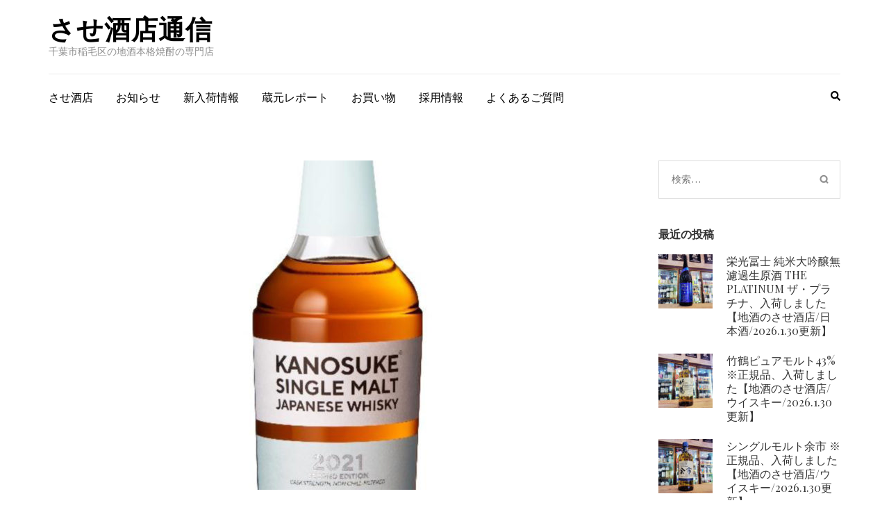

--- FILE ---
content_type: text/html; charset=UTF-8
request_url: https://blog.sasesaketen.com/2021/09/18/%E3%82%B7%E3%83%B3%E3%82%B0%E3%83%AB%E3%83%A2%E3%83%AB%E3%83%88%E5%98%89%E4%B9%8B%E5%8A%A9-2021-second-edition%E3%80%81%E7%99%BA%E5%A3%B2%E3%81%8C%E7%99%BA%E8%A1%A8%E3%81%95%E3%82%8C%E3%81%BE%E3%81%97/
body_size: 77538
content:
    <!DOCTYPE html>
    <html lang="ja">
    
<head itemscope itemtype="http://schema.org/WebSite">

    <meta charset="UTF-8">
    <meta name="viewport" content="width=device-width, initial-scale=1">
    <link rel="profile" href="http://gmpg.org/xfn/11">
    <link rel="pingback" href="https://blog.sasesaketen.com/wp/xmlrpc.php">
    <title>シングルモルト嘉之助 2021 SECOND EDITION、発売が発表されました【地酒のさせ酒店/ウイスキー/2021.9.18更新】 &#8211; させ酒店通信</title>
<meta name='robots' content='max-image-preview:large' />
<link rel='dns-prefetch' href='//fonts.googleapis.com' />
<link rel="alternate" type="application/rss+xml" title="させ酒店通信 &raquo; フィード" href="https://blog.sasesaketen.com/feed/" />
<link rel="alternate" type="application/rss+xml" title="させ酒店通信 &raquo; コメントフィード" href="https://blog.sasesaketen.com/comments/feed/" />
<script type="text/javascript">
window._wpemojiSettings = {"baseUrl":"https:\/\/s.w.org\/images\/core\/emoji\/14.0.0\/72x72\/","ext":".png","svgUrl":"https:\/\/s.w.org\/images\/core\/emoji\/14.0.0\/svg\/","svgExt":".svg","source":{"concatemoji":"https:\/\/blog.sasesaketen.com\/wp\/wp-includes\/js\/wp-emoji-release.min.js?ver=6.2.8"}};
/*! This file is auto-generated */
!function(e,a,t){var n,r,o,i=a.createElement("canvas"),p=i.getContext&&i.getContext("2d");function s(e,t){p.clearRect(0,0,i.width,i.height),p.fillText(e,0,0);e=i.toDataURL();return p.clearRect(0,0,i.width,i.height),p.fillText(t,0,0),e===i.toDataURL()}function c(e){var t=a.createElement("script");t.src=e,t.defer=t.type="text/javascript",a.getElementsByTagName("head")[0].appendChild(t)}for(o=Array("flag","emoji"),t.supports={everything:!0,everythingExceptFlag:!0},r=0;r<o.length;r++)t.supports[o[r]]=function(e){if(p&&p.fillText)switch(p.textBaseline="top",p.font="600 32px Arial",e){case"flag":return s("\ud83c\udff3\ufe0f\u200d\u26a7\ufe0f","\ud83c\udff3\ufe0f\u200b\u26a7\ufe0f")?!1:!s("\ud83c\uddfa\ud83c\uddf3","\ud83c\uddfa\u200b\ud83c\uddf3")&&!s("\ud83c\udff4\udb40\udc67\udb40\udc62\udb40\udc65\udb40\udc6e\udb40\udc67\udb40\udc7f","\ud83c\udff4\u200b\udb40\udc67\u200b\udb40\udc62\u200b\udb40\udc65\u200b\udb40\udc6e\u200b\udb40\udc67\u200b\udb40\udc7f");case"emoji":return!s("\ud83e\udef1\ud83c\udffb\u200d\ud83e\udef2\ud83c\udfff","\ud83e\udef1\ud83c\udffb\u200b\ud83e\udef2\ud83c\udfff")}return!1}(o[r]),t.supports.everything=t.supports.everything&&t.supports[o[r]],"flag"!==o[r]&&(t.supports.everythingExceptFlag=t.supports.everythingExceptFlag&&t.supports[o[r]]);t.supports.everythingExceptFlag=t.supports.everythingExceptFlag&&!t.supports.flag,t.DOMReady=!1,t.readyCallback=function(){t.DOMReady=!0},t.supports.everything||(n=function(){t.readyCallback()},a.addEventListener?(a.addEventListener("DOMContentLoaded",n,!1),e.addEventListener("load",n,!1)):(e.attachEvent("onload",n),a.attachEvent("onreadystatechange",function(){"complete"===a.readyState&&t.readyCallback()})),(e=t.source||{}).concatemoji?c(e.concatemoji):e.wpemoji&&e.twemoji&&(c(e.twemoji),c(e.wpemoji)))}(window,document,window._wpemojiSettings);
</script>
<style type="text/css">
img.wp-smiley,
img.emoji {
	display: inline !important;
	border: none !important;
	box-shadow: none !important;
	height: 1em !important;
	width: 1em !important;
	margin: 0 0.07em !important;
	vertical-align: -0.1em !important;
	background: none !important;
	padding: 0 !important;
}
</style>
	<link rel='stylesheet' id='wp-block-library-css' href='https://blog.sasesaketen.com/wp/wp-includes/css/dist/block-library/style.min.css?ver=6.2.8' type='text/css' media='all' />
<link rel='stylesheet' id='classic-theme-styles-css' href='https://blog.sasesaketen.com/wp/wp-includes/css/classic-themes.min.css?ver=6.2.8' type='text/css' media='all' />
<style id='global-styles-inline-css' type='text/css'>
body{--wp--preset--color--black: #000000;--wp--preset--color--cyan-bluish-gray: #abb8c3;--wp--preset--color--white: #ffffff;--wp--preset--color--pale-pink: #f78da7;--wp--preset--color--vivid-red: #cf2e2e;--wp--preset--color--luminous-vivid-orange: #ff6900;--wp--preset--color--luminous-vivid-amber: #fcb900;--wp--preset--color--light-green-cyan: #7bdcb5;--wp--preset--color--vivid-green-cyan: #00d084;--wp--preset--color--pale-cyan-blue: #8ed1fc;--wp--preset--color--vivid-cyan-blue: #0693e3;--wp--preset--color--vivid-purple: #9b51e0;--wp--preset--gradient--vivid-cyan-blue-to-vivid-purple: linear-gradient(135deg,rgba(6,147,227,1) 0%,rgb(155,81,224) 100%);--wp--preset--gradient--light-green-cyan-to-vivid-green-cyan: linear-gradient(135deg,rgb(122,220,180) 0%,rgb(0,208,130) 100%);--wp--preset--gradient--luminous-vivid-amber-to-luminous-vivid-orange: linear-gradient(135deg,rgba(252,185,0,1) 0%,rgba(255,105,0,1) 100%);--wp--preset--gradient--luminous-vivid-orange-to-vivid-red: linear-gradient(135deg,rgba(255,105,0,1) 0%,rgb(207,46,46) 100%);--wp--preset--gradient--very-light-gray-to-cyan-bluish-gray: linear-gradient(135deg,rgb(238,238,238) 0%,rgb(169,184,195) 100%);--wp--preset--gradient--cool-to-warm-spectrum: linear-gradient(135deg,rgb(74,234,220) 0%,rgb(151,120,209) 20%,rgb(207,42,186) 40%,rgb(238,44,130) 60%,rgb(251,105,98) 80%,rgb(254,248,76) 100%);--wp--preset--gradient--blush-light-purple: linear-gradient(135deg,rgb(255,206,236) 0%,rgb(152,150,240) 100%);--wp--preset--gradient--blush-bordeaux: linear-gradient(135deg,rgb(254,205,165) 0%,rgb(254,45,45) 50%,rgb(107,0,62) 100%);--wp--preset--gradient--luminous-dusk: linear-gradient(135deg,rgb(255,203,112) 0%,rgb(199,81,192) 50%,rgb(65,88,208) 100%);--wp--preset--gradient--pale-ocean: linear-gradient(135deg,rgb(255,245,203) 0%,rgb(182,227,212) 50%,rgb(51,167,181) 100%);--wp--preset--gradient--electric-grass: linear-gradient(135deg,rgb(202,248,128) 0%,rgb(113,206,126) 100%);--wp--preset--gradient--midnight: linear-gradient(135deg,rgb(2,3,129) 0%,rgb(40,116,252) 100%);--wp--preset--duotone--dark-grayscale: url('#wp-duotone-dark-grayscale');--wp--preset--duotone--grayscale: url('#wp-duotone-grayscale');--wp--preset--duotone--purple-yellow: url('#wp-duotone-purple-yellow');--wp--preset--duotone--blue-red: url('#wp-duotone-blue-red');--wp--preset--duotone--midnight: url('#wp-duotone-midnight');--wp--preset--duotone--magenta-yellow: url('#wp-duotone-magenta-yellow');--wp--preset--duotone--purple-green: url('#wp-duotone-purple-green');--wp--preset--duotone--blue-orange: url('#wp-duotone-blue-orange');--wp--preset--font-size--small: 13px;--wp--preset--font-size--medium: 20px;--wp--preset--font-size--large: 36px;--wp--preset--font-size--x-large: 42px;--wp--preset--spacing--20: 0.44rem;--wp--preset--spacing--30: 0.67rem;--wp--preset--spacing--40: 1rem;--wp--preset--spacing--50: 1.5rem;--wp--preset--spacing--60: 2.25rem;--wp--preset--spacing--70: 3.38rem;--wp--preset--spacing--80: 5.06rem;--wp--preset--shadow--natural: 6px 6px 9px rgba(0, 0, 0, 0.2);--wp--preset--shadow--deep: 12px 12px 50px rgba(0, 0, 0, 0.4);--wp--preset--shadow--sharp: 6px 6px 0px rgba(0, 0, 0, 0.2);--wp--preset--shadow--outlined: 6px 6px 0px -3px rgba(255, 255, 255, 1), 6px 6px rgba(0, 0, 0, 1);--wp--preset--shadow--crisp: 6px 6px 0px rgba(0, 0, 0, 1);}:where(.is-layout-flex){gap: 0.5em;}body .is-layout-flow > .alignleft{float: left;margin-inline-start: 0;margin-inline-end: 2em;}body .is-layout-flow > .alignright{float: right;margin-inline-start: 2em;margin-inline-end: 0;}body .is-layout-flow > .aligncenter{margin-left: auto !important;margin-right: auto !important;}body .is-layout-constrained > .alignleft{float: left;margin-inline-start: 0;margin-inline-end: 2em;}body .is-layout-constrained > .alignright{float: right;margin-inline-start: 2em;margin-inline-end: 0;}body .is-layout-constrained > .aligncenter{margin-left: auto !important;margin-right: auto !important;}body .is-layout-constrained > :where(:not(.alignleft):not(.alignright):not(.alignfull)){max-width: var(--wp--style--global--content-size);margin-left: auto !important;margin-right: auto !important;}body .is-layout-constrained > .alignwide{max-width: var(--wp--style--global--wide-size);}body .is-layout-flex{display: flex;}body .is-layout-flex{flex-wrap: wrap;align-items: center;}body .is-layout-flex > *{margin: 0;}:where(.wp-block-columns.is-layout-flex){gap: 2em;}.has-black-color{color: var(--wp--preset--color--black) !important;}.has-cyan-bluish-gray-color{color: var(--wp--preset--color--cyan-bluish-gray) !important;}.has-white-color{color: var(--wp--preset--color--white) !important;}.has-pale-pink-color{color: var(--wp--preset--color--pale-pink) !important;}.has-vivid-red-color{color: var(--wp--preset--color--vivid-red) !important;}.has-luminous-vivid-orange-color{color: var(--wp--preset--color--luminous-vivid-orange) !important;}.has-luminous-vivid-amber-color{color: var(--wp--preset--color--luminous-vivid-amber) !important;}.has-light-green-cyan-color{color: var(--wp--preset--color--light-green-cyan) !important;}.has-vivid-green-cyan-color{color: var(--wp--preset--color--vivid-green-cyan) !important;}.has-pale-cyan-blue-color{color: var(--wp--preset--color--pale-cyan-blue) !important;}.has-vivid-cyan-blue-color{color: var(--wp--preset--color--vivid-cyan-blue) !important;}.has-vivid-purple-color{color: var(--wp--preset--color--vivid-purple) !important;}.has-black-background-color{background-color: var(--wp--preset--color--black) !important;}.has-cyan-bluish-gray-background-color{background-color: var(--wp--preset--color--cyan-bluish-gray) !important;}.has-white-background-color{background-color: var(--wp--preset--color--white) !important;}.has-pale-pink-background-color{background-color: var(--wp--preset--color--pale-pink) !important;}.has-vivid-red-background-color{background-color: var(--wp--preset--color--vivid-red) !important;}.has-luminous-vivid-orange-background-color{background-color: var(--wp--preset--color--luminous-vivid-orange) !important;}.has-luminous-vivid-amber-background-color{background-color: var(--wp--preset--color--luminous-vivid-amber) !important;}.has-light-green-cyan-background-color{background-color: var(--wp--preset--color--light-green-cyan) !important;}.has-vivid-green-cyan-background-color{background-color: var(--wp--preset--color--vivid-green-cyan) !important;}.has-pale-cyan-blue-background-color{background-color: var(--wp--preset--color--pale-cyan-blue) !important;}.has-vivid-cyan-blue-background-color{background-color: var(--wp--preset--color--vivid-cyan-blue) !important;}.has-vivid-purple-background-color{background-color: var(--wp--preset--color--vivid-purple) !important;}.has-black-border-color{border-color: var(--wp--preset--color--black) !important;}.has-cyan-bluish-gray-border-color{border-color: var(--wp--preset--color--cyan-bluish-gray) !important;}.has-white-border-color{border-color: var(--wp--preset--color--white) !important;}.has-pale-pink-border-color{border-color: var(--wp--preset--color--pale-pink) !important;}.has-vivid-red-border-color{border-color: var(--wp--preset--color--vivid-red) !important;}.has-luminous-vivid-orange-border-color{border-color: var(--wp--preset--color--luminous-vivid-orange) !important;}.has-luminous-vivid-amber-border-color{border-color: var(--wp--preset--color--luminous-vivid-amber) !important;}.has-light-green-cyan-border-color{border-color: var(--wp--preset--color--light-green-cyan) !important;}.has-vivid-green-cyan-border-color{border-color: var(--wp--preset--color--vivid-green-cyan) !important;}.has-pale-cyan-blue-border-color{border-color: var(--wp--preset--color--pale-cyan-blue) !important;}.has-vivid-cyan-blue-border-color{border-color: var(--wp--preset--color--vivid-cyan-blue) !important;}.has-vivid-purple-border-color{border-color: var(--wp--preset--color--vivid-purple) !important;}.has-vivid-cyan-blue-to-vivid-purple-gradient-background{background: var(--wp--preset--gradient--vivid-cyan-blue-to-vivid-purple) !important;}.has-light-green-cyan-to-vivid-green-cyan-gradient-background{background: var(--wp--preset--gradient--light-green-cyan-to-vivid-green-cyan) !important;}.has-luminous-vivid-amber-to-luminous-vivid-orange-gradient-background{background: var(--wp--preset--gradient--luminous-vivid-amber-to-luminous-vivid-orange) !important;}.has-luminous-vivid-orange-to-vivid-red-gradient-background{background: var(--wp--preset--gradient--luminous-vivid-orange-to-vivid-red) !important;}.has-very-light-gray-to-cyan-bluish-gray-gradient-background{background: var(--wp--preset--gradient--very-light-gray-to-cyan-bluish-gray) !important;}.has-cool-to-warm-spectrum-gradient-background{background: var(--wp--preset--gradient--cool-to-warm-spectrum) !important;}.has-blush-light-purple-gradient-background{background: var(--wp--preset--gradient--blush-light-purple) !important;}.has-blush-bordeaux-gradient-background{background: var(--wp--preset--gradient--blush-bordeaux) !important;}.has-luminous-dusk-gradient-background{background: var(--wp--preset--gradient--luminous-dusk) !important;}.has-pale-ocean-gradient-background{background: var(--wp--preset--gradient--pale-ocean) !important;}.has-electric-grass-gradient-background{background: var(--wp--preset--gradient--electric-grass) !important;}.has-midnight-gradient-background{background: var(--wp--preset--gradient--midnight) !important;}.has-small-font-size{font-size: var(--wp--preset--font-size--small) !important;}.has-medium-font-size{font-size: var(--wp--preset--font-size--medium) !important;}.has-large-font-size{font-size: var(--wp--preset--font-size--large) !important;}.has-x-large-font-size{font-size: var(--wp--preset--font-size--x-large) !important;}
.wp-block-navigation a:where(:not(.wp-element-button)){color: inherit;}
:where(.wp-block-columns.is-layout-flex){gap: 2em;}
.wp-block-pullquote{font-size: 1.5em;line-height: 1.6;}
</style>
<link rel='stylesheet' id='contact-form-7-css' href='https://blog.sasesaketen.com/wp/wp-content/plugins/contact-form-7/includes/css/styles.css?ver=5.7.6' type='text/css' media='all' />
<link rel='stylesheet' id='parent-style-css' href='https://blog.sasesaketen.com/wp/wp-content/themes/metro-magazine/style.css?ver=6.2.8' type='text/css' media='all' />
<link rel='stylesheet' id='child-style-css' href='https://blog.sasesaketen.com/wp/wp-content/themes/sasesaketen/style.css?ver=6.2.8' type='text/css' media='all' />
<link rel='stylesheet' id='metro-magazine-google-fonts-css' href='//fonts.googleapis.com/css?family=Ubuntu%3A400%2C400italic%2C700%2C300%7CPlayfair+Display&#038;ver=6.2.8' type='text/css' media='all' />
<link rel='stylesheet' id='metro-magazine-style-css' href='https://blog.sasesaketen.com/wp/wp-content/themes/sasesaketen/style.css?ver=6.2.8' type='text/css' media='all' />
<script type='text/javascript' src='https://blog.sasesaketen.com/wp/wp-includes/js/jquery/jquery.min.js?ver=3.6.4' id='jquery-core-js'></script>
<script type='text/javascript' src='https://blog.sasesaketen.com/wp/wp-includes/js/jquery/jquery-migrate.min.js?ver=3.4.0' id='jquery-migrate-js'></script>
<script type='text/javascript' src='https://blog.sasesaketen.com/wp/wp-content/themes/metro-magazine/js/v4-shims.min.js?ver=5.6.3' id='v4-shims-js'></script>
<link rel="https://api.w.org/" href="https://blog.sasesaketen.com/wp-json/" /><link rel="alternate" type="application/json" href="https://blog.sasesaketen.com/wp-json/wp/v2/posts/5337" /><link rel="EditURI" type="application/rsd+xml" title="RSD" href="https://blog.sasesaketen.com/wp/xmlrpc.php?rsd" />
<link rel="wlwmanifest" type="application/wlwmanifest+xml" href="https://blog.sasesaketen.com/wp/wp-includes/wlwmanifest.xml" />
<meta name="generator" content="WordPress 6.2.8" />
<link rel="canonical" href="https://blog.sasesaketen.com/2021/09/18/%e3%82%b7%e3%83%b3%e3%82%b0%e3%83%ab%e3%83%a2%e3%83%ab%e3%83%88%e5%98%89%e4%b9%8b%e5%8a%a9-2021-second-edition%e3%80%81%e7%99%ba%e5%a3%b2%e3%81%8c%e7%99%ba%e8%a1%a8%e3%81%95%e3%82%8c%e3%81%be%e3%81%97/" />
<link rel='shortlink' href='https://blog.sasesaketen.com/?p=5337' />
<link rel="alternate" type="application/json+oembed" href="https://blog.sasesaketen.com/wp-json/oembed/1.0/embed?url=https%3A%2F%2Fblog.sasesaketen.com%2F2021%2F09%2F18%2F%25e3%2582%25b7%25e3%2583%25b3%25e3%2582%25b0%25e3%2583%25ab%25e3%2583%25a2%25e3%2583%25ab%25e3%2583%2588%25e5%2598%2589%25e4%25b9%258b%25e5%258a%25a9-2021-second-edition%25e3%2580%2581%25e7%2599%25ba%25e5%25a3%25b2%25e3%2581%258c%25e7%2599%25ba%25e8%25a1%25a8%25e3%2581%2595%25e3%2582%258c%25e3%2581%25be%25e3%2581%2597%2F" />
<link rel="alternate" type="text/xml+oembed" href="https://blog.sasesaketen.com/wp-json/oembed/1.0/embed?url=https%3A%2F%2Fblog.sasesaketen.com%2F2021%2F09%2F18%2F%25e3%2582%25b7%25e3%2583%25b3%25e3%2582%25b0%25e3%2583%25ab%25e3%2583%25a2%25e3%2583%25ab%25e3%2583%2588%25e5%2598%2589%25e4%25b9%258b%25e5%258a%25a9-2021-second-edition%25e3%2580%2581%25e7%2599%25ba%25e5%25a3%25b2%25e3%2581%258c%25e7%2599%25ba%25e8%25a1%25a8%25e3%2581%2595%25e3%2582%258c%25e3%2581%25be%25e3%2581%2597%2F&#038;format=xml" />
<script type="application/ld+json">
{
    "@context": "http://schema.org",
    "@type": "Blog",
    "mainEntityOfPage": {
        "@type": "WebPage",
        "@id": "https://blog.sasesaketen.com/2021/09/18/%e3%82%b7%e3%83%b3%e3%82%b0%e3%83%ab%e3%83%a2%e3%83%ab%e3%83%88%e5%98%89%e4%b9%8b%e5%8a%a9-2021-second-edition%e3%80%81%e7%99%ba%e5%a3%b2%e3%81%8c%e7%99%ba%e8%a1%a8%e3%81%95%e3%82%8c%e3%81%be%e3%81%97/"
    },
    "headline": "シングルモルト嘉之助 2021 SECOND EDITION、発売が発表されました【地酒のさせ酒店/ウイスキー/2021.9.18更新】",
    "image": {
        "@type": "ImageObject",
        "url": "https://blog.sasesaketen.com/wp/wp-content/uploads/2021/09/cc36b6651e2ab5bd4853aed1dbbaf3a4.jpg",
        "width": 1068,
        "height": 1068
    },
    "datePublished": "2021-09-18T13:35:01+0900",
    "dateModified": "2021-09-18T13:35:01+0900",
    "author": {
        "@type": "Person",
        "name": "させ酒店"
    },
    "publisher": {
        "@type": "Organization",
        "name": "させ酒店通信",
        "description": "千葉市稲毛区の地酒本格焼酎の専門店",
        "logo": {
            "@type": "ImageObject",
            "url": null,
            "width": null,
            "height": null
        }
    },
    "description": "シングルモルト嘉之助 2021 SECOND EDITION嘉之助蒸留所/鹿児島県/700ML 13750円※税込み現在、販売、予約等は一切行っておりません。又、電話での問い合わせもご遠慮下さい。店頭、ネット販売分が確保"
}
</script>
<!-- Tracking code easily added by NK Google Analytics -->
<script type="text/javascript"> 
(function(i,s,o,g,r,a,m){i['GoogleAnalyticsObject']=r;i[r]=i[r]||function(){ 
(i[r].q=i[r].q||[]).push(arguments)},i[r].l=1*new Date();a=s.createElement(o), 
m=s.getElementsByTagName(o)[0];a.async=1;a.src=g;m.parentNode.insertBefore(a,m) 
})(window,document,'script','https://www.google-analytics.com/analytics.js','ga'); 
ga('create', 'UA-109209525-2', 'auto'); 
ga('send', 'pageview'); 
</script> 

<!-- BEGIN: WP Social Bookmarking Light HEAD -->


<script>
    (function (d, s, id) {
        var js, fjs = d.getElementsByTagName(s)[0];
        if (d.getElementById(id)) return;
        js = d.createElement(s);
        js.id = id;
        js.src = "//connect.facebook.net/ja_JP/sdk.js#xfbml=1&version=v2.7";
        fjs.parentNode.insertBefore(js, fjs);
    }(document, 'script', 'facebook-jssdk'));
</script>

<style type="text/css">
    .wp_social_bookmarking_light{
    border: 0 !important;
    padding: 10px 0 20px 0 !important;
    margin: 0 !important;
}
.wp_social_bookmarking_light div{
    float: left !important;
    border: 0 !important;
    padding: 0 !important;
    margin: 0 5px 0px 0 !important;
    min-height: 30px !important;
    line-height: 18px !important;
    text-indent: 0 !important;
}
.wp_social_bookmarking_light img{
    border: 0 !important;
    padding: 0;
    margin: 0;
    vertical-align: top !important;
}
.wp_social_bookmarking_light_clear{
    clear: both !important;
}
#fb-root{
    display: none;
}
.wsbl_facebook_like iframe{
    max-width: none !important;
}
.wsbl_pinterest a{
    border: 0px !important;
}
</style>
<!-- END: WP Social Bookmarking Light HEAD -->
<style type='text/css' media='all'>    
    a {
        color: #386fa7;
    }
    
    a:hover,
    a:focus,
    .section-two .post .entry-header .entry-meta a:hover,
    .section-two .post .entry-header .entry-meta a:focus,
    .section-two .post .entry-header .entry-title a:hover,
    .section-two .post .entry-header .entry-title a:focus,
    .section-three .post .entry-header .entry-meta a:hover,
    .section-three .post .entry-header .entry-meta a:focus,
    .section-three .post .entry-header .entry-title a:hover,
    .section-three .post .entry-header .entry-title a:focus,
    .section-four .post .entry-header .entry-meta a:hover,
    .section-four .post .entry-header .entry-meta a:focus,
    .section-four .post .entry-header .entry-title a:hover,
    .section-four .post .entry-header .entry-title a:focus,
    .section-five .post .entry-meta a:hover,
    .section-five .post .entry-meta a:focus,
    .section-five .post .entry-title a:hover,
    .section-five .post .entry-title a:focus,
    .section-five .post .btn-detail a:hover,
    .section-five .post .btn-detail a:focus,
    #primary .post .entry-meta a:hover,
    #primary .post .entry-meta a:focus,
    #primary .post .entry-header .entry-title a:hover,
    #primary .post .entry-header .entry-title a:focus,
    #primary .post .entry-footer .btn-readmore:hover,
    #primary .post .entry-footer .btn-readmore:focus,
    .widget ul li a:hover,
    .widget ul li a:focus,
    .mobile-main-navigation ul li a:hover,
    .mobile-main-navigation ul li a:focus,
    .mobile-main-navigation ul li:hover > a,
    .mobile-main-navigation ul li:focus > a,
    .mobile-main-navigation ul .current-menu-item > a,
    .mobile-main-navigation ul .current-menu-ancestor > a,
    .mobile-main-navigation ul .current_page_item > a,
    .mobile-main-navigation ul .current_page_ancestor > a,
    .mobile-secondary-menu ul li a:hover,
    .mobile-secondary-menu ul li a:focus,
    .mobile-secondary-menu ul li:hover > a,
    .mobile-secondary-menu ul li:focus > a,
    .mobile-secondary-menu ul .current-menu-item > a,
    .mobile-secondary-menu ul .current-menu-ancestor > a,
    .mobile-secondary-menu ul .current_page_item > a,
    .mobile-secondary-menu ul .current_page_ancestor > a{
        color: #386fa7;    
    }

    .mobile-menu .social-networks li a:hover,
    .mobile-menu .social-networks li a:focus{
        border-color: #386fa7;
        background: #386fa7;
    }
    
    .main-navigation .current_page_item > a,
    .main-navigation .current-menu-item > a,
    .main-navigation .current_page_ancestor > a,
    .main-navigation .current-menu-ancestor > a,
    .main-navigation li:hover > a,
    .main-navigation li.focus > a,
    .main-navigation ul li a:hover,
    .main-navigation ul li a:focus{
        border-top-color: #386fa7;
        color: #386fa7;
    }
    
    .main-navigation ul ul :hover > a,
    .main-navigation ul ul .focus > a {
    	background: #386fa7;
    	color: #fff;
    }
    
    .all-post .post .entry-title a:hover,
    .all-post .post .entry-title a:focus{
        color: #386fa7;
    }
    
    
    .section-two .header .header-title a:hover,
    .section-two .header .header-title a:focus,
    .section-three .header .header-title a:hover,
    .section-three .header .header-title a:focus,
    .videos .header .header-title a:hover,
    .videos .header .header-title a:focus{
        text-decoration: none;
        color: #386fa7;
    }
    
    .section-five .btn-holder a:before{
        border-color: #386fa7;
        background: #386fa7;
    }
    
    .pagination .current,
    .pagination a:hover,
    .pagination a:focus,
    .widget.widget_calendar caption{
        background: #386fa7;
    }
    
    #secondary .widget.widget_rss ul li a,
    #secondary .widget.widget_text ul li a{
        color: #386fa7;
    }
    
    .widget.widget_tag_cloud a:hover,
    .widget.widget_tag_cloud a:focus{
        background: #386fa7;
    }

    .site-header .header-t,
    .secondary-menu ul ul, .ticker-swipe{
        background: #386fa7;
    }

    .comments-area .comment-body .reply a:hover,
    .comments-area .comment-body .reply a:focus{
        background: #386fa7;
        border-color: #386fa7;
    }

    button,
    input[type="button"],
    input[type="reset"],
    input[type="submit"]{
        border-color: #386fa7;
        color: #386fa7;
    }

    button:hover,
    input[type="button"]:hover,
    input[type="reset"]:hover,
    input[type="submit"]:hover,
    button:focus,
    input[type="button"]:focus,
    input[type="reset"]:focus,
    input[type="submit"]:focus{
        background: #386fa7;
        border-color: #386fa7;
    }

    .widget.widget_calendar table tbody td a{
        background: #386fa7;
    }

    .search #primary .post .entry-header .entry-link,
    .search #primary .page .entry-header .entry-link{
        color: #386fa7;
    }

    .error404 .error-holder h1{
        color: #386fa7;
    }
    
    
    </style>		<style type="text/css" id="wp-custom-css">
			/** 記事本文内の行の高さを調整 */
        .content p {
            margin-top: 0;
            margin-bottom: 2em;
            line-height: 160%;
        }		</style>
		</head>

<body class="post-template-default single single-post postid-5337 single-format-standard" itemscope itemtype="http://schema.org/WebPage">
<svg xmlns="http://www.w3.org/2000/svg" viewBox="0 0 0 0" width="0" height="0" focusable="false" role="none" style="visibility: hidden; position: absolute; left: -9999px; overflow: hidden;" ><defs><filter id="wp-duotone-dark-grayscale"><feColorMatrix color-interpolation-filters="sRGB" type="matrix" values=" .299 .587 .114 0 0 .299 .587 .114 0 0 .299 .587 .114 0 0 .299 .587 .114 0 0 " /><feComponentTransfer color-interpolation-filters="sRGB" ><feFuncR type="table" tableValues="0 0.498039215686" /><feFuncG type="table" tableValues="0 0.498039215686" /><feFuncB type="table" tableValues="0 0.498039215686" /><feFuncA type="table" tableValues="1 1" /></feComponentTransfer><feComposite in2="SourceGraphic" operator="in" /></filter></defs></svg><svg xmlns="http://www.w3.org/2000/svg" viewBox="0 0 0 0" width="0" height="0" focusable="false" role="none" style="visibility: hidden; position: absolute; left: -9999px; overflow: hidden;" ><defs><filter id="wp-duotone-grayscale"><feColorMatrix color-interpolation-filters="sRGB" type="matrix" values=" .299 .587 .114 0 0 .299 .587 .114 0 0 .299 .587 .114 0 0 .299 .587 .114 0 0 " /><feComponentTransfer color-interpolation-filters="sRGB" ><feFuncR type="table" tableValues="0 1" /><feFuncG type="table" tableValues="0 1" /><feFuncB type="table" tableValues="0 1" /><feFuncA type="table" tableValues="1 1" /></feComponentTransfer><feComposite in2="SourceGraphic" operator="in" /></filter></defs></svg><svg xmlns="http://www.w3.org/2000/svg" viewBox="0 0 0 0" width="0" height="0" focusable="false" role="none" style="visibility: hidden; position: absolute; left: -9999px; overflow: hidden;" ><defs><filter id="wp-duotone-purple-yellow"><feColorMatrix color-interpolation-filters="sRGB" type="matrix" values=" .299 .587 .114 0 0 .299 .587 .114 0 0 .299 .587 .114 0 0 .299 .587 .114 0 0 " /><feComponentTransfer color-interpolation-filters="sRGB" ><feFuncR type="table" tableValues="0.549019607843 0.988235294118" /><feFuncG type="table" tableValues="0 1" /><feFuncB type="table" tableValues="0.717647058824 0.254901960784" /><feFuncA type="table" tableValues="1 1" /></feComponentTransfer><feComposite in2="SourceGraphic" operator="in" /></filter></defs></svg><svg xmlns="http://www.w3.org/2000/svg" viewBox="0 0 0 0" width="0" height="0" focusable="false" role="none" style="visibility: hidden; position: absolute; left: -9999px; overflow: hidden;" ><defs><filter id="wp-duotone-blue-red"><feColorMatrix color-interpolation-filters="sRGB" type="matrix" values=" .299 .587 .114 0 0 .299 .587 .114 0 0 .299 .587 .114 0 0 .299 .587 .114 0 0 " /><feComponentTransfer color-interpolation-filters="sRGB" ><feFuncR type="table" tableValues="0 1" /><feFuncG type="table" tableValues="0 0.278431372549" /><feFuncB type="table" tableValues="0.592156862745 0.278431372549" /><feFuncA type="table" tableValues="1 1" /></feComponentTransfer><feComposite in2="SourceGraphic" operator="in" /></filter></defs></svg><svg xmlns="http://www.w3.org/2000/svg" viewBox="0 0 0 0" width="0" height="0" focusable="false" role="none" style="visibility: hidden; position: absolute; left: -9999px; overflow: hidden;" ><defs><filter id="wp-duotone-midnight"><feColorMatrix color-interpolation-filters="sRGB" type="matrix" values=" .299 .587 .114 0 0 .299 .587 .114 0 0 .299 .587 .114 0 0 .299 .587 .114 0 0 " /><feComponentTransfer color-interpolation-filters="sRGB" ><feFuncR type="table" tableValues="0 0" /><feFuncG type="table" tableValues="0 0.647058823529" /><feFuncB type="table" tableValues="0 1" /><feFuncA type="table" tableValues="1 1" /></feComponentTransfer><feComposite in2="SourceGraphic" operator="in" /></filter></defs></svg><svg xmlns="http://www.w3.org/2000/svg" viewBox="0 0 0 0" width="0" height="0" focusable="false" role="none" style="visibility: hidden; position: absolute; left: -9999px; overflow: hidden;" ><defs><filter id="wp-duotone-magenta-yellow"><feColorMatrix color-interpolation-filters="sRGB" type="matrix" values=" .299 .587 .114 0 0 .299 .587 .114 0 0 .299 .587 .114 0 0 .299 .587 .114 0 0 " /><feComponentTransfer color-interpolation-filters="sRGB" ><feFuncR type="table" tableValues="0.780392156863 1" /><feFuncG type="table" tableValues="0 0.949019607843" /><feFuncB type="table" tableValues="0.352941176471 0.470588235294" /><feFuncA type="table" tableValues="1 1" /></feComponentTransfer><feComposite in2="SourceGraphic" operator="in" /></filter></defs></svg><svg xmlns="http://www.w3.org/2000/svg" viewBox="0 0 0 0" width="0" height="0" focusable="false" role="none" style="visibility: hidden; position: absolute; left: -9999px; overflow: hidden;" ><defs><filter id="wp-duotone-purple-green"><feColorMatrix color-interpolation-filters="sRGB" type="matrix" values=" .299 .587 .114 0 0 .299 .587 .114 0 0 .299 .587 .114 0 0 .299 .587 .114 0 0 " /><feComponentTransfer color-interpolation-filters="sRGB" ><feFuncR type="table" tableValues="0.650980392157 0.403921568627" /><feFuncG type="table" tableValues="0 1" /><feFuncB type="table" tableValues="0.447058823529 0.4" /><feFuncA type="table" tableValues="1 1" /></feComponentTransfer><feComposite in2="SourceGraphic" operator="in" /></filter></defs></svg><svg xmlns="http://www.w3.org/2000/svg" viewBox="0 0 0 0" width="0" height="0" focusable="false" role="none" style="visibility: hidden; position: absolute; left: -9999px; overflow: hidden;" ><defs><filter id="wp-duotone-blue-orange"><feColorMatrix color-interpolation-filters="sRGB" type="matrix" values=" .299 .587 .114 0 0 .299 .587 .114 0 0 .299 .587 .114 0 0 .299 .587 .114 0 0 " /><feComponentTransfer color-interpolation-filters="sRGB" ><feFuncR type="table" tableValues="0.0980392156863 1" /><feFuncG type="table" tableValues="0 0.662745098039" /><feFuncB type="table" tableValues="0.847058823529 0.419607843137" /><feFuncA type="table" tableValues="1 1" /></feComponentTransfer><feComposite in2="SourceGraphic" operator="in" /></filter></defs></svg>        <div id="page" class="site">
        <div class="mobile-header" id="mobilemasthead" role="banner">
        <div class="container">
            <div class="site-branding">
                                <div class="text-logo">
                    <p class="site-title" itemprop="name">
                        <a href="https://blog.sasesaketen.com/" rel="home" itemprop="url">させ酒店通信</a>
                    </p>
                                                <p class="site-description" itemprop="description">千葉市稲毛区の地酒本格焼酎の専門店</p>
                                    </div>  
            </div><!-- .site-branding -->

            <div class="menu-opener">
                <span></span>
                <span></span>
                <span></span>
            </div>

            
        </div> <!-- container -->

        <div class="mobile-menu">
            <form role="search" method="get" class="search-form" action="https://blog.sasesaketen.com/">
				<label>
					<span class="screen-reader-text">検索:</span>
					<input type="search" class="search-field" placeholder="検索&hellip;" value="" name="s" />
				</label>
				<input type="submit" class="search-submit" value="検索" />
			</form>                        <nav id="mobile-site-navigation" class="mobile-main-navigation">
                    <div class="menu-menu1-container"><ul id="primary-menu" class="menu"><li id="menu-item-161" class="menu-item menu-item-type-post_type menu-item-object-page menu-item-home menu-item-161"><a href="https://blog.sasesaketen.com/">させ酒店</a></li>
<li id="menu-item-175" class="menu-item menu-item-type-taxonomy menu-item-object-category menu-item-175"><a href="https://blog.sasesaketen.com/category/info/">お知らせ</a></li>
<li id="menu-item-162" class="menu-item menu-item-type-taxonomy menu-item-object-category current-post-ancestor current-menu-parent current-post-parent menu-item-162"><a href="https://blog.sasesaketen.com/category/new-arrival/">新入荷情報</a></li>
<li id="menu-item-163" class="menu-item menu-item-type-taxonomy menu-item-object-category menu-item-163"><a href="https://blog.sasesaketen.com/category/kuramoto/">蔵元レポート</a></li>
<li id="menu-item-168" class="menu-item menu-item-type-custom menu-item-object-custom menu-item-168"><a href="https://www.sasesaketen.com/">お買い物</a></li>
<li id="menu-item-10078" class="menu-item menu-item-type-post_type menu-item-object-page menu-item-10078"><a href="https://blog.sasesaketen.com/recruit/">採用情報</a></li>
<li id="menu-item-13816" class="menu-item menu-item-type-post_type menu-item-object-page menu-item-13816"><a href="https://blog.sasesaketen.com/faq/">よくあるご質問</a></li>
</ul></div>            </nav><!-- #mobile-site-navigation -->
            
        </div> <!-- mobile-menu -->

    </div> <!-- mobile-header -->
    
        <header id="masthead" class="site-header" role="banner" itemscope itemtype="http://schema.org/WPHeader">
       	<!-- header-bottom -->
		<div class="header-b">
            <div class="container">
			<!-- logo of the site -->
                <div class="site-branding" itemscope itemtype="http://schema.org/Organization">
                                            <div class="text-logo">
                                                            <p class="site-title" itemprop="name"><a href="https://blog.sasesaketen.com/" rel="home" itemprop="url">させ酒店通信</a></p>
                                                              <p class="site-description" itemprop="description">千葉市稲毛区の地酒本格焼酎の専門店</p>
                                                  </div>  
                </div><!-- .site-branding -->
                		  </div>
        
   	<div class="nav-holder">
		<div class="container">
            <div class="nav-content">
                <div class="search-content">
					<a class="btn-search" id="myBtn" href="#"><span class="fa fa-search"></span></a>
					<div id="formModal" class="modal">
					  	<div class="modal-content">
						    <span class="close"></span>
						    <form role="search" method="get" class="search-form" action="https://blog.sasesaketen.com/">
				<label>
					<span class="screen-reader-text">検索:</span>
					<input type="search" class="search-field" placeholder="検索&hellip;" value="" name="s" />
				</label>
				<input type="submit" class="search-submit" value="検索" />
			</form>					  	</div>
					</div>
                </div>
        		<!-- main-navigation of the site -->
                            		<nav id="site-navigation" class="main-navigation" >
            			<div class="menu-menu1-container"><ul id="primary-menu" class="menu"><li class="menu-item menu-item-type-post_type menu-item-object-page menu-item-home menu-item-161"><a href="https://blog.sasesaketen.com/">させ酒店</a></li>
<li class="menu-item menu-item-type-taxonomy menu-item-object-category menu-item-175"><a href="https://blog.sasesaketen.com/category/info/">お知らせ</a></li>
<li class="menu-item menu-item-type-taxonomy menu-item-object-category current-post-ancestor current-menu-parent current-post-parent menu-item-162"><a href="https://blog.sasesaketen.com/category/new-arrival/">新入荷情報</a></li>
<li class="menu-item menu-item-type-taxonomy menu-item-object-category menu-item-163"><a href="https://blog.sasesaketen.com/category/kuramoto/">蔵元レポート</a></li>
<li class="menu-item menu-item-type-custom menu-item-object-custom menu-item-168"><a href="https://www.sasesaketen.com/">お買い物</a></li>
<li class="menu-item menu-item-type-post_type menu-item-object-page menu-item-10078"><a href="https://blog.sasesaketen.com/recruit/">採用情報</a></li>
<li class="menu-item menu-item-type-post_type menu-item-object-page menu-item-13816"><a href="https://blog.sasesaketen.com/faq/">よくあるご質問</a></li>
</ul></div>                    </nav><!-- #site-navigation -->
                            </div>
        </div>
	</div>
    		</div>
	</header><!-- #masthead -->
        <div id="content" class="site-content">
        <div class="container">
             <div class="row">
    <div id="primary" class="content-area">
	<main id="main" class="site-main" role="main">

	
<article id="post-5337" class="post-5337 post type-post status-publish format-standard has-post-thumbnail hentry category-new-arrival tag-494">

    <div class="post-thumbnail"><img width="833" height="474" src="https://blog.sasesaketen.com/wp/wp-content/uploads/2021/09/cc36b6651e2ab5bd4853aed1dbbaf3a4-833x474.jpg" class="attachment-metro-magazine-with-sidebar size-metro-magazine-with-sidebar wp-post-image" alt="" decoding="async" itemprop="image" /></div>    
   	<header class="entry-header">
		<h1 class="entry-title">シングルモルト嘉之助 2021 SECOND EDITION、発売が発表されました【地酒のさせ酒店/ウイスキー/2021.9.18更新】</h1>		<div class="entry-meta">
			<span class="byline" itemprop="author" itemscope itemtype="https://schema.org/Person"> by <a class="url fn n" href="https://blog.sasesaketen.com/author/sasesaketen/">させ酒店</a></span><span class="posted-on"><a href="https://blog.sasesaketen.com/2021/09/18/%e3%82%b7%e3%83%b3%e3%82%b0%e3%83%ab%e3%83%a2%e3%83%ab%e3%83%88%e5%98%89%e4%b9%8b%e5%8a%a9-2021-second-edition%e3%80%81%e7%99%ba%e5%a3%b2%e3%81%8c%e7%99%ba%e8%a1%a8%e3%81%95%e3%82%8c%e3%81%be%e3%81%97/" rel="bookmark"><time class="entry-date published updated" datetime="2021-09-18T13:35:01+09:00">2021年9月18日</time></a></span><span class="category"><a href="https://blog.sasesaketen.com/category/new-arrival/" rel="category tag">新入荷情報</a></span>		</div><!-- .entry-meta -->
			</header>

    
	<div class="entry-content">
		<p><span id="more-5337"></span></p>
<h2 id="detail_description_box__name" class="item_name">シングルモルト嘉之助 2021 SECOND EDITION</h2>
<p><img decoding="async" loading="lazy" class="alignnone size-medium wp-image-4176" src="https://blog.sasesaketen.com/wp/wp-content/uploads/2021/04/436439826b5b4f7022d578340361b134-e1618551341249-116x300.jpg" alt="シングルモルト嘉之助 2021SECOND EDITION,嘉之助蒸留所,鹿児島県,国産ウイスキー,シングルモルト,佐瀬酒店,千葉県千葉市稲毛区,地酒,日本酒,酒屋,販売,専門店,通販" width="116" height="300" srcset="https://blog.sasesaketen.com/wp/wp-content/uploads/2021/04/436439826b5b4f7022d578340361b134-e1618551341249-116x300.jpg 116w, https://blog.sasesaketen.com/wp/wp-content/uploads/2021/04/436439826b5b4f7022d578340361b134-e1618551341249-395x1024.jpg 395w, https://blog.sasesaketen.com/wp/wp-content/uploads/2021/04/436439826b5b4f7022d578340361b134-e1618551341249.jpg 513w" sizes="(max-width: 116px) 100vw, 116px" /></p>
<h3>嘉之助蒸留所/鹿児島県/700ML 13750円※税込み</h3>
<p><strong>現在、販売、予約等は一切行っておりません。</strong><br />
<strong>又、電話での問い合わせもご遠慮下さい。</strong><br />
<strong>店頭、ネット販売分が確保出来ましたらメルマガでお知らせ致しますので</strong><br />
<strong>会員登録(無料)をお勧め致します。</strong><br />
<strong><a href="https://www.sasesaketen.com/entry">https://www.sasesaketen.com/entry</a></p>
<p>【令和3年11月12日発売予定】<br />
転売防止の為に店頭販売は行いませんのでご了承下さい。</strong></p>
<p>樽貯蔵麦焼酎『メローコヅル』、弊社では芋焼酎『蔵の師魂』を醸す小正醸造が2017年11月に始動した<br />
『嘉之助蒸留所』は自然豊かな吹上浜沿いに位置しています。<br />
『嘉之助』の命名は1957年、メロコーヅルの生みの親である2代目の小正嘉之助氏からきています。</p>
<p>吹上浜は日本三大砂丘の一つとされているほか、日本の渚百選にも選定されています。<br />
ウイスキー造りには重要な熟成に関しての事ですが、<br />
小正芳嗣社長曰く海の影響を受けてソルティーなニュアンスがウイスキーに移行されれば面白いと言っていました。<br />
ウイスキー熟成用の樽も寒暖の差で膨張、収縮を繰り返し呼吸をします。塩のニュアンスが移行されるか楽しみです。</p>
<p>ウイスキー造り単体で精進するのではなく、135年の歴史を持つ焼酎造りのノウハウを生かし、<br />
又、チャレンジを始めたウイスキー、スピリッツ造りの経験、技術を焼酎造りに活かすのがコンセプトです。</p>
<p>※以下はメーカー文章⁡<br />
⁡<br />
特徴⁡<br />
「シングルモルト嘉之助2021 SECOND EDITION」は、2018年に嘉之助蒸溜所で製造したシングルモルトジャパニーズウイスキーです。ノンピート麦芽を使用し、バーボン樽で熟成した原酒をキーに、複数の樽をヴァッティング、カスクストレングスでボトリングしました。⁡<br />
嘉之助蒸溜所に吹く潮風も日ごとに冷たさを増す中で、おだやかな熟成の時を過ごします。⁡<br />
やわらかな潮風のやさしさに包まれて熟成された、上品な甘さとほろ苦さをお楽しみください。⁡<br />
⁡<br />
TASTING NOTE⁡<br />
⁡<br />
COLOR（色)：イエローアンバー⁡<br />
NOSE（香り）：シトラス・青リンゴ・バニラ・レモンティー⁡<br />
TASTE（含み）：はちみつ・ニッキ・グレープフルーツ⁡<br />
FINISH（余韻）：上品な甘さと柔らかなほろ苦さ⁡</p>
<p>ネットショップ(<a href="https://www.sasesaketen.com/products/detail/4210">700ML</a>)</p>
<div class='wp_social_bookmarking_light'>
            <div class="wsbl_facebook_like"><div id="fb-root"></div><div class="fb-like" data-href="https://blog.sasesaketen.com/2021/09/18/%e3%82%b7%e3%83%b3%e3%82%b0%e3%83%ab%e3%83%a2%e3%83%ab%e3%83%88%e5%98%89%e4%b9%8b%e5%8a%a9-2021-second-edition%e3%80%81%e7%99%ba%e5%a3%b2%e3%81%8c%e7%99%ba%e8%a1%a8%e3%81%95%e3%82%8c%e3%81%be%e3%81%97/" data-layout="button" data-action="like" data-width="100" data-share="true" data-show_faces="false" ></div></div>
            <div class="wsbl_twitter"><a href="https://twitter.com/share" class="twitter-share-button" data-url="https://blog.sasesaketen.com/2021/09/18/%e3%82%b7%e3%83%b3%e3%82%b0%e3%83%ab%e3%83%a2%e3%83%ab%e3%83%88%e5%98%89%e4%b9%8b%e5%8a%a9-2021-second-edition%e3%80%81%e7%99%ba%e5%a3%b2%e3%81%8c%e7%99%ba%e8%a1%a8%e3%81%95%e3%82%8c%e3%81%be%e3%81%97/" data-text="シングルモルト嘉之助 2021 SECOND EDITION、発売が発表されました【地酒のさせ酒店/ウイスキー/2021.9.18更新】" data-hashtags="させ酒店">Tweet</a></div>
            <div class="wsbl_google_plus_one"><g:plusone size="medium" annotation="none" href="https://blog.sasesaketen.com/2021/09/18/%e3%82%b7%e3%83%b3%e3%82%b0%e3%83%ab%e3%83%a2%e3%83%ab%e3%83%88%e5%98%89%e4%b9%8b%e5%8a%a9-2021-second-edition%e3%80%81%e7%99%ba%e5%a3%b2%e3%81%8c%e7%99%ba%e8%a1%a8%e3%81%95%e3%82%8c%e3%81%be%e3%81%97/" ></g:plusone></div>
            <div class="wsbl_pocket"><a href="https://getpocket.com/save" class="pocket-btn" data-lang="en" data-save-url="https://blog.sasesaketen.com/2021/09/18/%e3%82%b7%e3%83%b3%e3%82%b0%e3%83%ab%e3%83%a2%e3%83%ab%e3%83%88%e5%98%89%e4%b9%8b%e5%8a%a9-2021-second-edition%e3%80%81%e7%99%ba%e5%a3%b2%e3%81%8c%e7%99%ba%e8%a1%a8%e3%81%95%e3%82%8c%e3%81%be%e3%81%97/" data-pocket-count="none" data-pocket-align="left" >Pocket</a><script type="text/javascript">!function(d,i){if(!d.getElementById(i)){var j=d.createElement("script");j.id=i;j.src="https://widgets.getpocket.com/v1/j/btn.js?v=1";var w=d.getElementById(i);d.body.appendChild(j);}}(document,"pocket-btn-js");</script></div>
    </div>
<br class='wp_social_bookmarking_light_clear' />
	</div><!-- .entry-content -->

	<footer class="entry-footer">
		<ul class = "tags"><li><a href="https://blog.sasesaketen.com/tag/%e3%82%b7%e3%83%b3%e3%82%b0%e3%83%ab%e3%83%a2%e3%83%ab%e3%83%88%e5%98%89%e4%b9%8b%e5%8a%a9/" rel="tag">シングルモルト嘉之助</a></li></ul>	</footer><!-- .entry-footer -->
</article><!-- #post-## -->
    <section class="author-section">
        <div class="img-holder"><img alt='' src='https://secure.gravatar.com/avatar/44e8b74a6aa3d70bc237631648703ea9?s=126&#038;d=mm&#038;r=g' srcset='https://secure.gravatar.com/avatar/44e8b74a6aa3d70bc237631648703ea9?s=252&#038;d=mm&#038;r=g 2x' class='avatar avatar-126 photo' height='126' width='126' loading='lazy' decoding='async'/></div>
            <div class="text-holder">
                <strong class="name">させ酒店</strong>
                <p>代表取締役社長の佐瀬伸之と申します。</p>
<p>東京農業大学醸造学科にて酒を学び、酒問屋の営業として働いていましたが、自らが旨いと思う酒を売りたくて、伝えたくて家業の酒屋を継ぎました。</p>
<p>大学の先輩、後輩の酒と情熱を感じる酒をメインに販売しております。</p>
<p>季節ごとに旬な食材があるように、酒にも旬がございます。<br />
季節ごとに旬な食材と酒を楽しめたら、一年間が楽しくなります。<br />
そんな提案が出来る酒屋を目指して日々精進しております。<br />
今後とも宜しくお願い致します。</p>
            </div>
    </section>
    
	<nav class="navigation post-navigation" aria-label="投稿">
		<h2 class="screen-reader-text">投稿ナビゲーション</h2>
		<div class="nav-links"><div class="nav-previous"><a href="https://blog.sasesaketen.com/2021/09/15/%e3%82%aa%e3%83%bc%e3%83%ab%e3%83%89%e3%83%91%e3%83%bc%e3%82%b9%e3%83%bb%e3%82%ab%e3%82%b9%e3%82%af%e3%82%b9%e3%83%88%e3%83%ac%e3%83%b3%e3%82%b0%e3%82%b9%e3%80%81%e5%85%a5%e8%8d%b7%e3%81%97%e3%81%be/" rel="prev">オールドパース・カスクストレングス、入荷しました【地酒のさせ酒店/ウイスキー/2021.9.15更新】</a></div><div class="nav-next"><a href="https://blog.sasesaketen.com/2021/09/18/%e3%82%b4%e3%83%bc%e3%83%89%e3%83%b3%ef%bc%86%e3%83%9e%e3%82%af%e3%83%95%e3%82%a1%e3%82%a4%e3%83%ab-%e3%82%b3%e3%83%8b%e3%82%b5%e3%83%bc%e3%82%ba%e3%83%81%e3%83%a7%e3%82%a4%e3%82%b9-%e3%82%ab%e3%83%aa/" rel="next">ゴードン＆マクファイル コニサーズチョイス カリラ 2007 13Y、入荷しました【地酒のさせ酒店/ウイスキー/2021.9.18更新】</a></div></div>
	</nav>
	</main><!-- #main -->
</div><!-- #primary -->


<aside id="secondary" class="widget-area" role="complementary" itemscope itemtype="http://schema.org/WPSideBar">
	<section id="search-2" class="widget widget_search"><form role="search" method="get" class="search-form" action="https://blog.sasesaketen.com/">
				<label>
					<span class="screen-reader-text">検索:</span>
					<input type="search" class="search-field" placeholder="検索&hellip;" value="" name="s" />
				</label>
				<input type="submit" class="search-submit" value="検索" />
			</form></section><section id="metro_magazine_recent_post-2" class="widget widget_metro_magazine_recent_post"><h2 class="widget-title">最近の投稿</h2>            <ul>
                                    <li>
                                                    <a href="https://blog.sasesaketen.com/2026/01/30/%e6%a0%84%e5%85%89%e5%86%a8%e5%a3%ab-%e7%b4%94%e7%b1%b3%e5%a4%a7%e5%90%9f%e9%86%b8%e7%84%a1%e6%bf%be%e9%81%8e%e7%94%9f%e5%8e%9f%e9%85%92-the-platinum-%e3%82%b6%e3%83%bb%e3%83%97%e3%83%a9%e3%83%81-6/" class="post-thumbnail">
                                <img width="78" height="78" src="https://blog.sasesaketen.com/wp/wp-content/uploads/2026/01/d2be1bf87c1ccfa852afb7c988b200c8-78x78.jpg" class="attachment-metro-magazine-recent-post size-metro-magazine-recent-post wp-post-image" alt="栄光冨士 純米大吟醸無濾過生原酒 THE PLATINUM ザ・プラチナ,山形県,冨士酒造,日本酒,させ酒店,佐瀬酒店,千葉県千葉市稲毛区,地酒,酒屋,販売,専門店,通販,日曜営業,祝日営業" decoding="async" loading="lazy" itemprop="image" srcset="https://blog.sasesaketen.com/wp/wp-content/uploads/2026/01/d2be1bf87c1ccfa852afb7c988b200c8-78x78.jpg 78w, https://blog.sasesaketen.com/wp/wp-content/uploads/2026/01/d2be1bf87c1ccfa852afb7c988b200c8-300x300.jpg 300w, https://blog.sasesaketen.com/wp/wp-content/uploads/2026/01/d2be1bf87c1ccfa852afb7c988b200c8-1024x1024.jpg 1024w, https://blog.sasesaketen.com/wp/wp-content/uploads/2026/01/d2be1bf87c1ccfa852afb7c988b200c8-150x150.jpg 150w, https://blog.sasesaketen.com/wp/wp-content/uploads/2026/01/d2be1bf87c1ccfa852afb7c988b200c8-768x768.jpg 768w, https://blog.sasesaketen.com/wp/wp-content/uploads/2026/01/d2be1bf87c1ccfa852afb7c988b200c8-230x230.jpg 230w, https://blog.sasesaketen.com/wp/wp-content/uploads/2026/01/d2be1bf87c1ccfa852afb7c988b200c8-251x250.jpg 251w, https://blog.sasesaketen.com/wp/wp-content/uploads/2026/01/d2be1bf87c1ccfa852afb7c988b200c8.jpg 1280w" sizes="(max-width: 78px) 100vw, 78px" />                            </a>
                                                <div class="entry-header">
                            <h3 class="entry-title"><a href="https://blog.sasesaketen.com/2026/01/30/%e6%a0%84%e5%85%89%e5%86%a8%e5%a3%ab-%e7%b4%94%e7%b1%b3%e5%a4%a7%e5%90%9f%e9%86%b8%e7%84%a1%e6%bf%be%e9%81%8e%e7%94%9f%e5%8e%9f%e9%85%92-the-platinum-%e3%82%b6%e3%83%bb%e3%83%97%e3%83%a9%e3%83%81-6/">栄光冨士 純米大吟醸無濾過生原酒 THE PLATINUM ザ・プラチナ、入荷しました【地酒のさせ酒店/日本酒/2026.1.30更新】</a></h3>
                                                    </div>                        
                    </li>        
                                    <li>
                                                    <a href="https://blog.sasesaketen.com/2026/01/30/%e7%ab%b9%e9%b6%b4%e3%83%94%e3%83%a5%e3%82%a2%e3%83%a2%e3%83%ab%e3%83%8843-%e2%80%bb%e6%ad%a3%e8%a6%8f%e5%93%81%e3%80%81%e5%85%a5%e8%8d%b7%e3%81%97%e3%81%be%e3%81%97%e3%81%9f%e3%80%90%e5%9c%b0/" class="post-thumbnail">
                                <img width="78" height="78" src="https://blog.sasesaketen.com/wp/wp-content/uploads/2026/01/cf86c1161b3a328cbe905852260c85c2-78x78.jpg" class="attachment-metro-magazine-recent-post size-metro-magazine-recent-post wp-post-image" alt="竹鶴ピュアモルト43% ※正規品,北海道,余市蒸留所,ウイスキー,させ酒店,佐瀬酒店,千葉県千葉市稲毛区,地酒,酒屋,販売,専門店,通販,日曜営業,祝日営業" decoding="async" loading="lazy" itemprop="image" srcset="https://blog.sasesaketen.com/wp/wp-content/uploads/2026/01/cf86c1161b3a328cbe905852260c85c2-78x78.jpg 78w, https://blog.sasesaketen.com/wp/wp-content/uploads/2026/01/cf86c1161b3a328cbe905852260c85c2-300x300.jpg 300w, https://blog.sasesaketen.com/wp/wp-content/uploads/2026/01/cf86c1161b3a328cbe905852260c85c2-1024x1024.jpg 1024w, https://blog.sasesaketen.com/wp/wp-content/uploads/2026/01/cf86c1161b3a328cbe905852260c85c2-150x150.jpg 150w, https://blog.sasesaketen.com/wp/wp-content/uploads/2026/01/cf86c1161b3a328cbe905852260c85c2-768x768.jpg 768w, https://blog.sasesaketen.com/wp/wp-content/uploads/2026/01/cf86c1161b3a328cbe905852260c85c2-230x230.jpg 230w, https://blog.sasesaketen.com/wp/wp-content/uploads/2026/01/cf86c1161b3a328cbe905852260c85c2-251x250.jpg 251w, https://blog.sasesaketen.com/wp/wp-content/uploads/2026/01/cf86c1161b3a328cbe905852260c85c2.jpg 1280w" sizes="(max-width: 78px) 100vw, 78px" />                            </a>
                                                <div class="entry-header">
                            <h3 class="entry-title"><a href="https://blog.sasesaketen.com/2026/01/30/%e7%ab%b9%e9%b6%b4%e3%83%94%e3%83%a5%e3%82%a2%e3%83%a2%e3%83%ab%e3%83%8843-%e2%80%bb%e6%ad%a3%e8%a6%8f%e5%93%81%e3%80%81%e5%85%a5%e8%8d%b7%e3%81%97%e3%81%be%e3%81%97%e3%81%9f%e3%80%90%e5%9c%b0/">竹鶴ピュアモルト43% ※正規品、入荷しました【地酒のさせ酒店/ウイスキー/2026.1.30更新】</a></h3>
                                                    </div>                        
                    </li>        
                                    <li>
                                                    <a href="https://blog.sasesaketen.com/2026/01/30/%e3%82%b7%e3%83%b3%e3%82%b0%e3%83%ab%e3%83%a2%e3%83%ab%e3%83%88%e4%bd%99%e5%b8%82-%e2%80%bb%e6%ad%a3%e8%a6%8f%e5%93%81%e3%80%81%e5%85%a5%e8%8d%b7%e3%81%97%e3%81%be%e3%81%97%e3%81%9f%e3%80%90%e5%9c%b0/" class="post-thumbnail">
                                <img width="78" height="78" src="https://blog.sasesaketen.com/wp/wp-content/uploads/2026/01/21ddb94378dc79c1e9e5b978354c303a-78x78.jpg" class="attachment-metro-magazine-recent-post size-metro-magazine-recent-post wp-post-image" alt="シングルモルト余市 ※正規品,北海道,余市蒸留所,ウイスキー,させ酒店,佐瀬酒店,千葉県千葉市稲毛区,地酒,酒屋,販売,専門店,通販,日曜営業,祝日営業" decoding="async" loading="lazy" itemprop="image" srcset="https://blog.sasesaketen.com/wp/wp-content/uploads/2026/01/21ddb94378dc79c1e9e5b978354c303a-78x78.jpg 78w, https://blog.sasesaketen.com/wp/wp-content/uploads/2026/01/21ddb94378dc79c1e9e5b978354c303a-300x300.jpg 300w, https://blog.sasesaketen.com/wp/wp-content/uploads/2026/01/21ddb94378dc79c1e9e5b978354c303a-1024x1024.jpg 1024w, https://blog.sasesaketen.com/wp/wp-content/uploads/2026/01/21ddb94378dc79c1e9e5b978354c303a-150x150.jpg 150w, https://blog.sasesaketen.com/wp/wp-content/uploads/2026/01/21ddb94378dc79c1e9e5b978354c303a-768x768.jpg 768w, https://blog.sasesaketen.com/wp/wp-content/uploads/2026/01/21ddb94378dc79c1e9e5b978354c303a-230x230.jpg 230w, https://blog.sasesaketen.com/wp/wp-content/uploads/2026/01/21ddb94378dc79c1e9e5b978354c303a-251x250.jpg 251w, https://blog.sasesaketen.com/wp/wp-content/uploads/2026/01/21ddb94378dc79c1e9e5b978354c303a.jpg 1280w" sizes="(max-width: 78px) 100vw, 78px" />                            </a>
                                                <div class="entry-header">
                            <h3 class="entry-title"><a href="https://blog.sasesaketen.com/2026/01/30/%e3%82%b7%e3%83%b3%e3%82%b0%e3%83%ab%e3%83%a2%e3%83%ab%e3%83%88%e4%bd%99%e5%b8%82-%e2%80%bb%e6%ad%a3%e8%a6%8f%e5%93%81%e3%80%81%e5%85%a5%e8%8d%b7%e3%81%97%e3%81%be%e3%81%97%e3%81%9f%e3%80%90%e5%9c%b0/">シングルモルト余市 ※正規品、入荷しました【地酒のさせ酒店/ウイスキー/2026.1.30更新】</a></h3>
                                                    </div>                        
                    </li>        
                            </ul>
            </section><section id="categories-2" class="widget widget_categories"><h2 class="widget-title">カテゴリー</h2>
			<ul>
					<li class="cat-item cat-item-1"><a href="https://blog.sasesaketen.com/category/info/">お知らせ</a>
</li>
	<li class="cat-item cat-item-832"><a href="https://blog.sasesaketen.com/category/works/">採用情報</a>
</li>
	<li class="cat-item cat-item-2"><a href="https://blog.sasesaketen.com/category/new-arrival/">新入荷情報</a>
</li>
	<li class="cat-item cat-item-3"><a href="https://blog.sasesaketen.com/category/kuramoto/">蔵元レポート</a>
</li>
			</ul>

			</section><section id="tag_cloud-2" class="widget widget_tag_cloud"><h2 class="widget-title">タグ</h2><div class="tagcloud"><a href="https://blog.sasesaketen.com/tag/%e3%81%86%e3%81%a1%e3%82%85%e3%81%86%e3%83%96%e3%83%ab%e3%83%bc%e3%82%a4%e3%83%b3%e3%82%b0/" class="tag-cloud-link tag-link-593 tag-link-position-1" style="font-size: 17.3863636364pt;" aria-label="うちゅうブルーイング (84個の項目)">うちゅうブルーイング</a>
<a href="https://blog.sasesaketen.com/tag/%e3%81%be%e3%82%93%e3%81%95%e3%81%8f%e3%81%ae%e8%8a%b1/" class="tag-cloud-link tag-link-57 tag-link-position-2" style="font-size: 11.9772727273pt;" aria-label="まんさくの花 (38個の項目)">まんさくの花</a>
<a href="https://blog.sasesaketen.com/tag/%e3%82%ab%e3%83%aa%e3%83%a9/" class="tag-cloud-link tag-link-462 tag-link-position-3" style="font-size: 8.63636363636pt;" aria-label="カリラ (23個の項目)">カリラ</a>
<a href="https://blog.sasesaketen.com/tag/%e3%82%b0%e3%83%ac%e3%82%a4%e3%82%b9/" class="tag-cloud-link tag-link-168 tag-link-position-4" style="font-size: 9.11363636364pt;" aria-label="グレイス (25個の項目)">グレイス</a>
<a href="https://blog.sasesaketen.com/tag/%e3%82%b0%e3%83%ac%e3%83%b3%e3%82%a2%e3%83%a9%e3%83%92%e3%83%bc/" class="tag-cloud-link tag-link-559 tag-link-position-5" style="font-size: 8.31818181818pt;" aria-label="グレンアラヒー (22個の項目)">グレンアラヒー</a>
<a href="https://blog.sasesaketen.com/tag/%e4%b8%83%e8%b3%a2/" class="tag-cloud-link tag-link-45 tag-link-position-6" style="font-size: 10.7045454545pt;" aria-label="七賢 (31個の項目)">七賢</a>
<a href="https://blog.sasesaketen.com/tag/%e4%b8%8a%e5%96%9c%e5%85%83/" class="tag-cloud-link tag-link-28 tag-link-position-7" style="font-size: 9.11363636364pt;" aria-label="上喜元 (25個の項目)">上喜元</a>
<a href="https://blog.sasesaketen.com/tag/%e4%b9%85%e7%a4%bc/" class="tag-cloud-link tag-link-32 tag-link-position-8" style="font-size: 14.2045454545pt;" aria-label="久礼 (53個の項目)">久礼</a>
<a href="https://blog.sasesaketen.com/tag/%e4%ba%94%e6%a9%8b/" class="tag-cloud-link tag-link-41 tag-link-position-9" style="font-size: 14.5227272727pt;" aria-label="五橋 (55個の項目)">五橋</a>
<a href="https://blog.sasesaketen.com/tag/%e4%bc%af%e6%a5%bd%e6%98%9f/" class="tag-cloud-link tag-link-15 tag-link-position-10" style="font-size: 8.31818181818pt;" aria-label="伯楽星 (22個の項目)">伯楽星</a>
<a href="https://blog.sasesaketen.com/tag/%e4%bd%90%e4%b9%85%e3%81%ae%e8%8a%b1/" class="tag-cloud-link tag-link-66 tag-link-position-11" style="font-size: 15.4772727273pt;" aria-label="佐久の花 (63個の項目)">佐久の花</a>
<a href="https://blog.sasesaketen.com/tag/%e5%88%88%e7%a9%82/" class="tag-cloud-link tag-link-49 tag-link-position-12" style="font-size: 10.8636363636pt;" aria-label="刈穂 (32個の項目)">刈穂</a>
<a href="https://blog.sasesaketen.com/tag/%e5%88%9d%e5%ad%ab/" class="tag-cloud-link tag-link-16 tag-link-position-13" style="font-size: 9.43181818182pt;" aria-label="初孫 (26個の項目)">初孫</a>
<a href="https://blog.sasesaketen.com/tag/%e5%8c%97%e5%b3%b6/" class="tag-cloud-link tag-link-31 tag-link-position-14" style="font-size: 11.8181818182pt;" aria-label="北島 (37個の項目)">北島</a>
<a href="https://blog.sasesaketen.com/tag/%e5%8d%97/" class="tag-cloud-link tag-link-83 tag-link-position-15" style="font-size: 10.3863636364pt;" aria-label="南 (30個の項目)">南</a>
<a href="https://blog.sasesaketen.com/tag/%e5%8d%97%e9%83%a8%e7%be%8e%e4%ba%ba/" class="tag-cloud-link tag-link-166 tag-link-position-16" style="font-size: 10.2272727273pt;" aria-label="南部美人 (29個の項目)">南部美人</a>
<a href="https://blog.sasesaketen.com/tag/%e5%8f%b8%e7%89%a1%e4%b8%b9/" class="tag-cloud-link tag-link-50 tag-link-position-17" style="font-size: 10.8636363636pt;" aria-label="司牡丹 (32個の項目)">司牡丹</a>
<a href="https://blog.sasesaketen.com/tag/%e5%90%8d%e5%80%89%e5%b1%b1/" class="tag-cloud-link tag-link-37 tag-link-position-18" style="font-size: 8.95454545455pt;" aria-label="名倉山 (24個の項目)">名倉山</a>
<a href="https://blog.sasesaketen.com/tag/%e5%a4%a7%e4%bf%a1%e5%b7%9e/" class="tag-cloud-link tag-link-422 tag-link-position-19" style="font-size: 13.8863636364pt;" aria-label="大信州 (50個の項目)">大信州</a>
<a href="https://blog.sasesaketen.com/tag/%e5%a4%a7%e7%9b%83/" class="tag-cloud-link tag-link-466 tag-link-position-20" style="font-size: 9.43181818182pt;" aria-label="大盃 (26個の項目)">大盃</a>
<a href="https://blog.sasesaketen.com/tag/%e5%a4%a9%e5%90%b9/" class="tag-cloud-link tag-link-30 tag-link-position-21" style="font-size: 13.8863636364pt;" aria-label="天吹 (50個の項目)">天吹</a>
<a href="https://blog.sasesaketen.com/tag/%e5%a4%a9%e7%8b%97%e6%ab%bb/" class="tag-cloud-link tag-link-67 tag-link-position-22" style="font-size: 9.90909090909pt;" aria-label="天狗櫻 (28個の項目)">天狗櫻</a>
<a href="https://blog.sasesaketen.com/tag/%e5%ae%97%e7%8e%84/" class="tag-cloud-link tag-link-53 tag-link-position-23" style="font-size: 8.31818181818pt;" aria-label="宗玄 (22個の項目)">宗玄</a>
<a href="https://blog.sasesaketen.com/tag/%e5%b1%b1%e6%9c%ac/" class="tag-cloud-link tag-link-21 tag-link-position-24" style="font-size: 17.2272727273pt;" aria-label="山本 (82個の項目)">山本</a>
<a href="https://blog.sasesaketen.com/tag/%e5%ba%ad%e3%81%ae%e3%81%86%e3%81%90%e3%81%84%e3%81%99/" class="tag-cloud-link tag-link-17 tag-link-position-25" style="font-size: 11.1818181818pt;" aria-label="庭のうぐいす (34個の項目)">庭のうぐいす</a>
<a href="https://blog.sasesaketen.com/tag/%e6%89%8b%e5%8f%96%e5%b7%9d/" class="tag-cloud-link tag-link-69 tag-link-position-26" style="font-size: 8.63636363636pt;" aria-label="手取川 (23個の項目)">手取川</a>
<a href="https://blog.sasesaketen.com/tag/%e6%96%b0%e6%94%bf/" class="tag-cloud-link tag-link-96 tag-link-position-27" style="font-size: 8.95454545455pt;" aria-label="新政 (24個の項目)">新政</a>
<a href="https://blog.sasesaketen.com/tag/%e6%98%a5%e9%b9%bf/" class="tag-cloud-link tag-link-33 tag-link-position-28" style="font-size: 10.3863636364pt;" aria-label="春鹿 (30個の項目)">春鹿</a>
<a href="https://blog.sasesaketen.com/tag/%e6%9d%91%e7%a5%90/" class="tag-cloud-link tag-link-172 tag-link-position-29" style="font-size: 9.11363636364pt;" aria-label="村祐 (25個の項目)">村祐</a>
<a href="https://blog.sasesaketen.com/tag/%e6%9d%b1%e9%ad%81%e7%9b%9b/" class="tag-cloud-link tag-link-426 tag-link-position-30" style="font-size: 9.11363636364pt;" aria-label="東魁盛 (25個の項目)">東魁盛</a>
<a href="https://blog.sasesaketen.com/tag/%e6%a0%84%e5%85%89%e5%86%a8%e5%a3%ab/" class="tag-cloud-link tag-link-29 tag-link-position-31" style="font-size: 22pt;" aria-label="栄光冨士 (164個の項目)">栄光冨士</a>
<a href="https://blog.sasesaketen.com/tag/%e6%a3%ae%e5%b6%8b/" class="tag-cloud-link tag-link-446 tag-link-position-32" style="font-size: 13.0909090909pt;" aria-label="森嶋 (45個の項目)">森嶋</a>
<a href="https://blog.sasesaketen.com/tag/%e6%b4%a5%e5%b3%b6%e5%b1%8b/" class="tag-cloud-link tag-link-22 tag-link-position-33" style="font-size: 15.4772727273pt;" aria-label="津島屋 (64個の項目)">津島屋</a>
<a href="https://blog.sasesaketen.com/tag/%e7%94%b2%e5%ad%90/" class="tag-cloud-link tag-link-154 tag-link-position-34" style="font-size: 15.6363636364pt;" aria-label="甲子 (65個の項目)">甲子</a>
<a href="https://blog.sasesaketen.com/tag/%e7%99%bd%e7%9f%b3%e9%85%92%e9%80%a0/" class="tag-cloud-link tag-link-373 tag-link-position-35" style="font-size: 8.63636363636pt;" aria-label="白石酒造 (23個の項目)">白石酒造</a>
<a href="https://blog.sasesaketen.com/tag/%e7%99%be%e5%8d%81%e9%83%8e/" class="tag-cloud-link tag-link-25 tag-link-position-36" style="font-size: 8pt;" aria-label="百十郎 (21個の項目)">百十郎</a>
<a href="https://blog.sasesaketen.com/tag/%e7%a6%8f%e7%a5%9d/" class="tag-cloud-link tag-link-34 tag-link-position-37" style="font-size: 8pt;" aria-label="福祝 (21個の項目)">福祝</a>
<a href="https://blog.sasesaketen.com/tag/%e7%a8%b2%e3%81%a8%e3%82%a2%e3%82%ac%e3%83%99/" class="tag-cloud-link tag-link-618 tag-link-position-38" style="font-size: 14.5227272727pt;" aria-label="稲とアガベ (55個の項目)">稲とアガベ</a>
<a href="https://blog.sasesaketen.com/tag/%e7%b1%b3%e9%b6%b4/" class="tag-cloud-link tag-link-23 tag-link-position-39" style="font-size: 11.8181818182pt;" aria-label="米鶴 (37個の項目)">米鶴</a>
<a href="https://blog.sasesaketen.com/tag/%e7%b5%90%e4%ba%ba/" class="tag-cloud-link tag-link-126 tag-link-position-40" style="font-size: 10.8636363636pt;" aria-label="結人 (32個の項目)">結人</a>
<a href="https://blog.sasesaketen.com/tag/%e7%b9%81%e6%a1%9d/" class="tag-cloud-link tag-link-133 tag-link-position-41" style="font-size: 8.31818181818pt;" aria-label="繁桝 (22個の項目)">繁桝</a>
<a href="https://blog.sasesaketen.com/tag/%e9%85%94%e9%af%a8/" class="tag-cloud-link tag-link-27 tag-link-position-42" style="font-size: 8pt;" aria-label="酔鯨 (21個の項目)">酔鯨</a>
<a href="https://blog.sasesaketen.com/tag/%e9%9b%85%e6%a5%bd%e4%bb%a3/" class="tag-cloud-link tag-link-230 tag-link-position-43" style="font-size: 13.25pt;" aria-label="雅楽代 (46個の項目)">雅楽代</a>
<a href="https://blog.sasesaketen.com/tag/%e9%a3%9b%e8%89%af%e6%b3%89/" class="tag-cloud-link tag-link-56 tag-link-position-44" style="font-size: 15pt;" aria-label="飛良泉 (59個の項目)">飛良泉</a>
<a href="https://blog.sasesaketen.com/tag/%e9%b3%b4%e6%b5%b7/" class="tag-cloud-link tag-link-39 tag-link-position-45" style="font-size: 10.2272727273pt;" aria-label="鳴海 (29個の項目)">鳴海</a></div>
</section><section id="archives-2" class="widget widget_archive"><h2 class="widget-title">アーカイブ</h2>
			<ul>
					<li><a href='https://blog.sasesaketen.com/2026/01/'>2026年1月</a></li>
	<li><a href='https://blog.sasesaketen.com/2025/12/'>2025年12月</a></li>
	<li><a href='https://blog.sasesaketen.com/2025/11/'>2025年11月</a></li>
	<li><a href='https://blog.sasesaketen.com/2025/10/'>2025年10月</a></li>
	<li><a href='https://blog.sasesaketen.com/2025/09/'>2025年9月</a></li>
	<li><a href='https://blog.sasesaketen.com/2025/08/'>2025年8月</a></li>
	<li><a href='https://blog.sasesaketen.com/2025/07/'>2025年7月</a></li>
	<li><a href='https://blog.sasesaketen.com/2025/06/'>2025年6月</a></li>
	<li><a href='https://blog.sasesaketen.com/2025/05/'>2025年5月</a></li>
	<li><a href='https://blog.sasesaketen.com/2025/04/'>2025年4月</a></li>
	<li><a href='https://blog.sasesaketen.com/2025/03/'>2025年3月</a></li>
	<li><a href='https://blog.sasesaketen.com/2025/02/'>2025年2月</a></li>
	<li><a href='https://blog.sasesaketen.com/2025/01/'>2025年1月</a></li>
	<li><a href='https://blog.sasesaketen.com/2024/12/'>2024年12月</a></li>
	<li><a href='https://blog.sasesaketen.com/2024/11/'>2024年11月</a></li>
	<li><a href='https://blog.sasesaketen.com/2024/10/'>2024年10月</a></li>
	<li><a href='https://blog.sasesaketen.com/2024/09/'>2024年9月</a></li>
	<li><a href='https://blog.sasesaketen.com/2024/08/'>2024年8月</a></li>
	<li><a href='https://blog.sasesaketen.com/2024/07/'>2024年7月</a></li>
	<li><a href='https://blog.sasesaketen.com/2024/06/'>2024年6月</a></li>
	<li><a href='https://blog.sasesaketen.com/2024/05/'>2024年5月</a></li>
	<li><a href='https://blog.sasesaketen.com/2024/04/'>2024年4月</a></li>
	<li><a href='https://blog.sasesaketen.com/2024/03/'>2024年3月</a></li>
	<li><a href='https://blog.sasesaketen.com/2024/02/'>2024年2月</a></li>
	<li><a href='https://blog.sasesaketen.com/2024/01/'>2024年1月</a></li>
	<li><a href='https://blog.sasesaketen.com/2023/12/'>2023年12月</a></li>
	<li><a href='https://blog.sasesaketen.com/2023/11/'>2023年11月</a></li>
	<li><a href='https://blog.sasesaketen.com/2023/10/'>2023年10月</a></li>
	<li><a href='https://blog.sasesaketen.com/2023/09/'>2023年9月</a></li>
	<li><a href='https://blog.sasesaketen.com/2023/08/'>2023年8月</a></li>
	<li><a href='https://blog.sasesaketen.com/2023/07/'>2023年7月</a></li>
	<li><a href='https://blog.sasesaketen.com/2023/06/'>2023年6月</a></li>
	<li><a href='https://blog.sasesaketen.com/2023/05/'>2023年5月</a></li>
	<li><a href='https://blog.sasesaketen.com/2023/04/'>2023年4月</a></li>
	<li><a href='https://blog.sasesaketen.com/2023/03/'>2023年3月</a></li>
	<li><a href='https://blog.sasesaketen.com/2023/02/'>2023年2月</a></li>
	<li><a href='https://blog.sasesaketen.com/2023/01/'>2023年1月</a></li>
	<li><a href='https://blog.sasesaketen.com/2022/12/'>2022年12月</a></li>
	<li><a href='https://blog.sasesaketen.com/2022/11/'>2022年11月</a></li>
	<li><a href='https://blog.sasesaketen.com/2022/10/'>2022年10月</a></li>
	<li><a href='https://blog.sasesaketen.com/2022/09/'>2022年9月</a></li>
	<li><a href='https://blog.sasesaketen.com/2022/08/'>2022年8月</a></li>
	<li><a href='https://blog.sasesaketen.com/2022/07/'>2022年7月</a></li>
	<li><a href='https://blog.sasesaketen.com/2022/06/'>2022年6月</a></li>
	<li><a href='https://blog.sasesaketen.com/2022/05/'>2022年5月</a></li>
	<li><a href='https://blog.sasesaketen.com/2022/04/'>2022年4月</a></li>
	<li><a href='https://blog.sasesaketen.com/2022/03/'>2022年3月</a></li>
	<li><a href='https://blog.sasesaketen.com/2022/02/'>2022年2月</a></li>
	<li><a href='https://blog.sasesaketen.com/2022/01/'>2022年1月</a></li>
	<li><a href='https://blog.sasesaketen.com/2021/12/'>2021年12月</a></li>
	<li><a href='https://blog.sasesaketen.com/2021/11/'>2021年11月</a></li>
	<li><a href='https://blog.sasesaketen.com/2021/10/'>2021年10月</a></li>
	<li><a href='https://blog.sasesaketen.com/2021/09/'>2021年9月</a></li>
	<li><a href='https://blog.sasesaketen.com/2021/08/'>2021年8月</a></li>
	<li><a href='https://blog.sasesaketen.com/2021/07/'>2021年7月</a></li>
	<li><a href='https://blog.sasesaketen.com/2021/06/'>2021年6月</a></li>
	<li><a href='https://blog.sasesaketen.com/2021/05/'>2021年5月</a></li>
	<li><a href='https://blog.sasesaketen.com/2021/04/'>2021年4月</a></li>
	<li><a href='https://blog.sasesaketen.com/2021/03/'>2021年3月</a></li>
	<li><a href='https://blog.sasesaketen.com/2021/02/'>2021年2月</a></li>
	<li><a href='https://blog.sasesaketen.com/2021/01/'>2021年1月</a></li>
	<li><a href='https://blog.sasesaketen.com/2020/12/'>2020年12月</a></li>
	<li><a href='https://blog.sasesaketen.com/2020/11/'>2020年11月</a></li>
	<li><a href='https://blog.sasesaketen.com/2020/10/'>2020年10月</a></li>
	<li><a href='https://blog.sasesaketen.com/2020/09/'>2020年9月</a></li>
	<li><a href='https://blog.sasesaketen.com/2020/08/'>2020年8月</a></li>
	<li><a href='https://blog.sasesaketen.com/2020/07/'>2020年7月</a></li>
	<li><a href='https://blog.sasesaketen.com/2020/06/'>2020年6月</a></li>
	<li><a href='https://blog.sasesaketen.com/2020/05/'>2020年5月</a></li>
	<li><a href='https://blog.sasesaketen.com/2020/04/'>2020年4月</a></li>
	<li><a href='https://blog.sasesaketen.com/2020/03/'>2020年3月</a></li>
	<li><a href='https://blog.sasesaketen.com/2020/02/'>2020年2月</a></li>
	<li><a href='https://blog.sasesaketen.com/2020/01/'>2020年1月</a></li>
	<li><a href='https://blog.sasesaketen.com/2019/12/'>2019年12月</a></li>
	<li><a href='https://blog.sasesaketen.com/2019/11/'>2019年11月</a></li>
	<li><a href='https://blog.sasesaketen.com/2019/10/'>2019年10月</a></li>
	<li><a href='https://blog.sasesaketen.com/2019/09/'>2019年9月</a></li>
	<li><a href='https://blog.sasesaketen.com/2019/08/'>2019年8月</a></li>
	<li><a href='https://blog.sasesaketen.com/2019/07/'>2019年7月</a></li>
	<li><a href='https://blog.sasesaketen.com/2019/06/'>2019年6月</a></li>
	<li><a href='https://blog.sasesaketen.com/2019/05/'>2019年5月</a></li>
	<li><a href='https://blog.sasesaketen.com/2019/04/'>2019年4月</a></li>
	<li><a href='https://blog.sasesaketen.com/2019/03/'>2019年3月</a></li>
	<li><a href='https://blog.sasesaketen.com/2019/02/'>2019年2月</a></li>
	<li><a href='https://blog.sasesaketen.com/2019/01/'>2019年1月</a></li>
	<li><a href='https://blog.sasesaketen.com/2018/12/'>2018年12月</a></li>
	<li><a href='https://blog.sasesaketen.com/2018/11/'>2018年11月</a></li>
	<li><a href='https://blog.sasesaketen.com/2018/10/'>2018年10月</a></li>
	<li><a href='https://blog.sasesaketen.com/2018/09/'>2018年9月</a></li>
	<li><a href='https://blog.sasesaketen.com/2018/08/'>2018年8月</a></li>
	<li><a href='https://blog.sasesaketen.com/2018/07/'>2018年7月</a></li>
	<li><a href='https://blog.sasesaketen.com/2018/06/'>2018年6月</a></li>
	<li><a href='https://blog.sasesaketen.com/2018/05/'>2018年5月</a></li>
	<li><a href='https://blog.sasesaketen.com/2018/04/'>2018年4月</a></li>
	<li><a href='https://blog.sasesaketen.com/2018/03/'>2018年3月</a></li>
	<li><a href='https://blog.sasesaketen.com/2018/02/'>2018年2月</a></li>
	<li><a href='https://blog.sasesaketen.com/2018/01/'>2018年1月</a></li>
	<li><a href='https://blog.sasesaketen.com/2017/12/'>2017年12月</a></li>
	<li><a href='https://blog.sasesaketen.com/2017/11/'>2017年11月</a></li>
	<li><a href='https://blog.sasesaketen.com/2017/10/'>2017年10月</a></li>
			</ul>

			</section></aside><!-- #secondary --></div></div></div><footer id="colophon" class="site-footer" role="contentinfo" itemscope itemtype="http://schema.org/WPFooter"><div class="footer-t"><div class="container"><div class="row"><div class= "col"><section id="metro_magazine_social_links-2" class="widget widget_metro_magazine_social_links">            <ul class="social-networks">
				                <li><a href="https://www.facebook.com/sasesaketen/" title="Facebook" ><i class="fa fa-facebook"></i></a></li>
							</ul>
        </section></div><div class= "col"><section id="media_image-2" class="widget widget_media_image"><a href="https://www.sasesaketen.com/"><img width="166" height="90" src="https://blog.sasesaketen.com/wp/wp-content/uploads/2018/02/footer-logo.png" class="image wp-image-198  attachment-full size-full" alt="" decoding="async" loading="lazy" style="max-width: 100%; height: auto;" /></a></section></div><div class= "col"></div></div></div></div><div class="footer-b"><div class="container"><div class="site-info">Copyright (c) させ酒店 all rights reserved. 【コンテンツの無断転載を禁じます】</div></div></div></footer><div class="overlay"></div>
<!-- BEGIN: WP Social Bookmarking Light FOOTER -->
    <script>!function(d,s,id){var js,fjs=d.getElementsByTagName(s)[0],p=/^http:/.test(d.location)?'http':'https';if(!d.getElementById(id)){js=d.createElement(s);js.id=id;js.src=p+'://platform.twitter.com/widgets.js';fjs.parentNode.insertBefore(js,fjs);}}(document, 'script', 'twitter-wjs');</script>

    <script src="https://apis.google.com/js/platform.js" async defer>
        {lang: "ja"}
    </script>

<!-- END: WP Social Bookmarking Light FOOTER -->
<script type='text/javascript' src='https://blog.sasesaketen.com/wp/wp-content/plugins/contact-form-7/includes/swv/js/index.js?ver=5.7.6' id='swv-js'></script>
<script type='text/javascript' id='contact-form-7-js-extra'>
/* <![CDATA[ */
var wpcf7 = {"api":{"root":"https:\/\/blog.sasesaketen.com\/wp-json\/","namespace":"contact-form-7\/v1"}};
/* ]]> */
</script>
<script type='text/javascript' src='https://blog.sasesaketen.com/wp/wp-content/plugins/contact-form-7/includes/js/index.js?ver=5.7.6' id='contact-form-7-js'></script>
<script type='text/javascript' src='https://blog.sasesaketen.com/wp/wp-content/themes/metro-magazine/js/all.min.js?ver=5.6.3' id='all-js'></script>
<script type='text/javascript' src='https://blog.sasesaketen.com/wp/wp-content/themes/metro-magazine/js/equal-height.min.js?ver=0.7.0' id='equal-height-js'></script>
<script type='text/javascript' src='https://blog.sasesaketen.com/wp/wp-content/themes/metro-magazine/js/custom.min.js?ver=1.0.0' id='metro-magazine-custom-js'></script>

</body>
</html>

--- FILE ---
content_type: text/html; charset=utf-8
request_url: https://accounts.google.com/o/oauth2/postmessageRelay?parent=https%3A%2F%2Fblog.sasesaketen.com&jsh=m%3B%2F_%2Fscs%2Fabc-static%2F_%2Fjs%2Fk%3Dgapi.lb.en.2kN9-TZiXrM.O%2Fd%3D1%2Frs%3DAHpOoo_B4hu0FeWRuWHfxnZ3V0WubwN7Qw%2Fm%3D__features__
body_size: 158
content:
<!DOCTYPE html><html><head><title></title><meta http-equiv="content-type" content="text/html; charset=utf-8"><meta http-equiv="X-UA-Compatible" content="IE=edge"><meta name="viewport" content="width=device-width, initial-scale=1, minimum-scale=1, maximum-scale=1, user-scalable=0"><script src='https://ssl.gstatic.com/accounts/o/2580342461-postmessagerelay.js' nonce="suc-2TU8FosaVB0W2qfjsg"></script></head><body><script type="text/javascript" src="https://apis.google.com/js/rpc:shindig_random.js?onload=init" nonce="suc-2TU8FosaVB0W2qfjsg"></script></body></html>